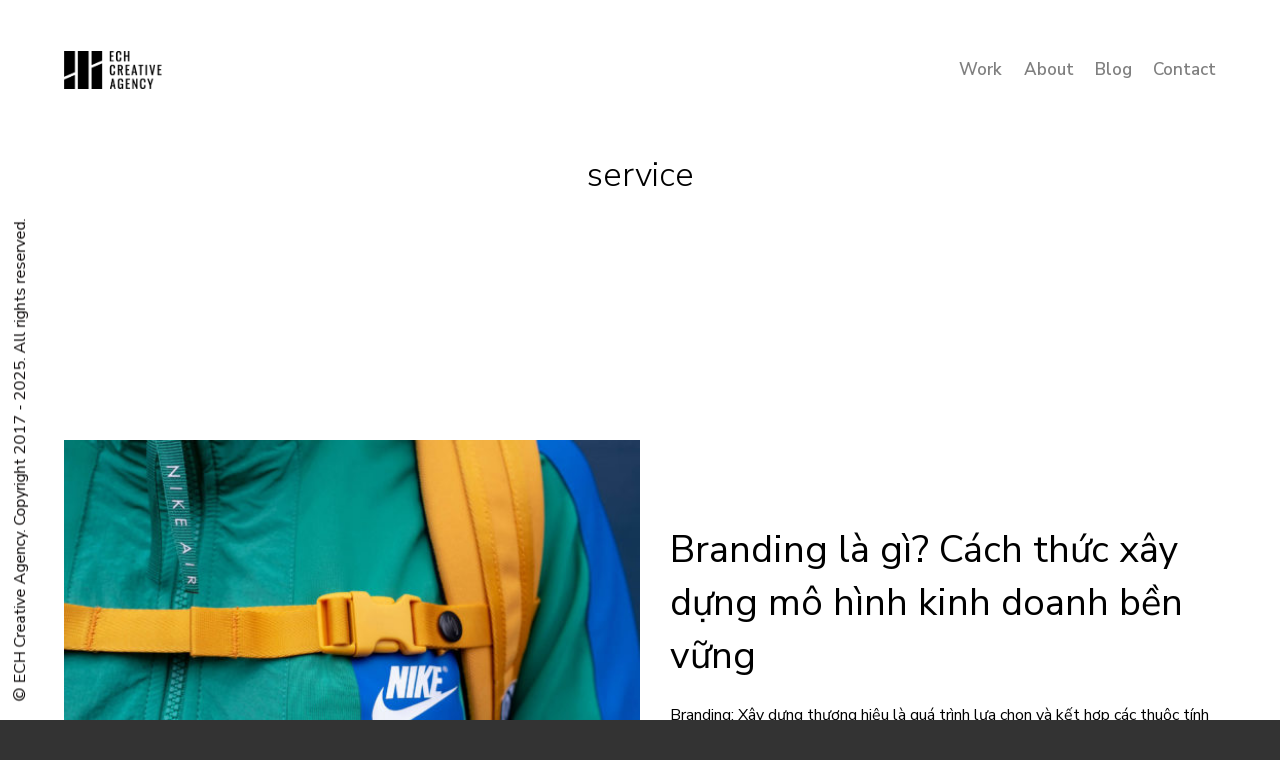

--- FILE ---
content_type: text/html; charset=utf-8
request_url: https://www.google.com/recaptcha/api2/anchor?ar=1&k=6Ldw99EUAAAAAC0Z_80Dkht7bq_ilHN0niyyvmbV&co=aHR0cHM6Ly9hZ2VuY3kuZWNoY3JlYXRpdmUuY29tOjQ0Mw..&hl=en&v=TkacYOdEJbdB_JjX802TMer9&size=invisible&anchor-ms=20000&execute-ms=15000&cb=uedqfvj3kh7v
body_size: 45264
content:
<!DOCTYPE HTML><html dir="ltr" lang="en"><head><meta http-equiv="Content-Type" content="text/html; charset=UTF-8">
<meta http-equiv="X-UA-Compatible" content="IE=edge">
<title>reCAPTCHA</title>
<style type="text/css">
/* cyrillic-ext */
@font-face {
  font-family: 'Roboto';
  font-style: normal;
  font-weight: 400;
  src: url(//fonts.gstatic.com/s/roboto/v18/KFOmCnqEu92Fr1Mu72xKKTU1Kvnz.woff2) format('woff2');
  unicode-range: U+0460-052F, U+1C80-1C8A, U+20B4, U+2DE0-2DFF, U+A640-A69F, U+FE2E-FE2F;
}
/* cyrillic */
@font-face {
  font-family: 'Roboto';
  font-style: normal;
  font-weight: 400;
  src: url(//fonts.gstatic.com/s/roboto/v18/KFOmCnqEu92Fr1Mu5mxKKTU1Kvnz.woff2) format('woff2');
  unicode-range: U+0301, U+0400-045F, U+0490-0491, U+04B0-04B1, U+2116;
}
/* greek-ext */
@font-face {
  font-family: 'Roboto';
  font-style: normal;
  font-weight: 400;
  src: url(//fonts.gstatic.com/s/roboto/v18/KFOmCnqEu92Fr1Mu7mxKKTU1Kvnz.woff2) format('woff2');
  unicode-range: U+1F00-1FFF;
}
/* greek */
@font-face {
  font-family: 'Roboto';
  font-style: normal;
  font-weight: 400;
  src: url(//fonts.gstatic.com/s/roboto/v18/KFOmCnqEu92Fr1Mu4WxKKTU1Kvnz.woff2) format('woff2');
  unicode-range: U+0370-0377, U+037A-037F, U+0384-038A, U+038C, U+038E-03A1, U+03A3-03FF;
}
/* vietnamese */
@font-face {
  font-family: 'Roboto';
  font-style: normal;
  font-weight: 400;
  src: url(//fonts.gstatic.com/s/roboto/v18/KFOmCnqEu92Fr1Mu7WxKKTU1Kvnz.woff2) format('woff2');
  unicode-range: U+0102-0103, U+0110-0111, U+0128-0129, U+0168-0169, U+01A0-01A1, U+01AF-01B0, U+0300-0301, U+0303-0304, U+0308-0309, U+0323, U+0329, U+1EA0-1EF9, U+20AB;
}
/* latin-ext */
@font-face {
  font-family: 'Roboto';
  font-style: normal;
  font-weight: 400;
  src: url(//fonts.gstatic.com/s/roboto/v18/KFOmCnqEu92Fr1Mu7GxKKTU1Kvnz.woff2) format('woff2');
  unicode-range: U+0100-02BA, U+02BD-02C5, U+02C7-02CC, U+02CE-02D7, U+02DD-02FF, U+0304, U+0308, U+0329, U+1D00-1DBF, U+1E00-1E9F, U+1EF2-1EFF, U+2020, U+20A0-20AB, U+20AD-20C0, U+2113, U+2C60-2C7F, U+A720-A7FF;
}
/* latin */
@font-face {
  font-family: 'Roboto';
  font-style: normal;
  font-weight: 400;
  src: url(//fonts.gstatic.com/s/roboto/v18/KFOmCnqEu92Fr1Mu4mxKKTU1Kg.woff2) format('woff2');
  unicode-range: U+0000-00FF, U+0131, U+0152-0153, U+02BB-02BC, U+02C6, U+02DA, U+02DC, U+0304, U+0308, U+0329, U+2000-206F, U+20AC, U+2122, U+2191, U+2193, U+2212, U+2215, U+FEFF, U+FFFD;
}
/* cyrillic-ext */
@font-face {
  font-family: 'Roboto';
  font-style: normal;
  font-weight: 500;
  src: url(//fonts.gstatic.com/s/roboto/v18/KFOlCnqEu92Fr1MmEU9fCRc4AMP6lbBP.woff2) format('woff2');
  unicode-range: U+0460-052F, U+1C80-1C8A, U+20B4, U+2DE0-2DFF, U+A640-A69F, U+FE2E-FE2F;
}
/* cyrillic */
@font-face {
  font-family: 'Roboto';
  font-style: normal;
  font-weight: 500;
  src: url(//fonts.gstatic.com/s/roboto/v18/KFOlCnqEu92Fr1MmEU9fABc4AMP6lbBP.woff2) format('woff2');
  unicode-range: U+0301, U+0400-045F, U+0490-0491, U+04B0-04B1, U+2116;
}
/* greek-ext */
@font-face {
  font-family: 'Roboto';
  font-style: normal;
  font-weight: 500;
  src: url(//fonts.gstatic.com/s/roboto/v18/KFOlCnqEu92Fr1MmEU9fCBc4AMP6lbBP.woff2) format('woff2');
  unicode-range: U+1F00-1FFF;
}
/* greek */
@font-face {
  font-family: 'Roboto';
  font-style: normal;
  font-weight: 500;
  src: url(//fonts.gstatic.com/s/roboto/v18/KFOlCnqEu92Fr1MmEU9fBxc4AMP6lbBP.woff2) format('woff2');
  unicode-range: U+0370-0377, U+037A-037F, U+0384-038A, U+038C, U+038E-03A1, U+03A3-03FF;
}
/* vietnamese */
@font-face {
  font-family: 'Roboto';
  font-style: normal;
  font-weight: 500;
  src: url(//fonts.gstatic.com/s/roboto/v18/KFOlCnqEu92Fr1MmEU9fCxc4AMP6lbBP.woff2) format('woff2');
  unicode-range: U+0102-0103, U+0110-0111, U+0128-0129, U+0168-0169, U+01A0-01A1, U+01AF-01B0, U+0300-0301, U+0303-0304, U+0308-0309, U+0323, U+0329, U+1EA0-1EF9, U+20AB;
}
/* latin-ext */
@font-face {
  font-family: 'Roboto';
  font-style: normal;
  font-weight: 500;
  src: url(//fonts.gstatic.com/s/roboto/v18/KFOlCnqEu92Fr1MmEU9fChc4AMP6lbBP.woff2) format('woff2');
  unicode-range: U+0100-02BA, U+02BD-02C5, U+02C7-02CC, U+02CE-02D7, U+02DD-02FF, U+0304, U+0308, U+0329, U+1D00-1DBF, U+1E00-1E9F, U+1EF2-1EFF, U+2020, U+20A0-20AB, U+20AD-20C0, U+2113, U+2C60-2C7F, U+A720-A7FF;
}
/* latin */
@font-face {
  font-family: 'Roboto';
  font-style: normal;
  font-weight: 500;
  src: url(//fonts.gstatic.com/s/roboto/v18/KFOlCnqEu92Fr1MmEU9fBBc4AMP6lQ.woff2) format('woff2');
  unicode-range: U+0000-00FF, U+0131, U+0152-0153, U+02BB-02BC, U+02C6, U+02DA, U+02DC, U+0304, U+0308, U+0329, U+2000-206F, U+20AC, U+2122, U+2191, U+2193, U+2212, U+2215, U+FEFF, U+FFFD;
}
/* cyrillic-ext */
@font-face {
  font-family: 'Roboto';
  font-style: normal;
  font-weight: 900;
  src: url(//fonts.gstatic.com/s/roboto/v18/KFOlCnqEu92Fr1MmYUtfCRc4AMP6lbBP.woff2) format('woff2');
  unicode-range: U+0460-052F, U+1C80-1C8A, U+20B4, U+2DE0-2DFF, U+A640-A69F, U+FE2E-FE2F;
}
/* cyrillic */
@font-face {
  font-family: 'Roboto';
  font-style: normal;
  font-weight: 900;
  src: url(//fonts.gstatic.com/s/roboto/v18/KFOlCnqEu92Fr1MmYUtfABc4AMP6lbBP.woff2) format('woff2');
  unicode-range: U+0301, U+0400-045F, U+0490-0491, U+04B0-04B1, U+2116;
}
/* greek-ext */
@font-face {
  font-family: 'Roboto';
  font-style: normal;
  font-weight: 900;
  src: url(//fonts.gstatic.com/s/roboto/v18/KFOlCnqEu92Fr1MmYUtfCBc4AMP6lbBP.woff2) format('woff2');
  unicode-range: U+1F00-1FFF;
}
/* greek */
@font-face {
  font-family: 'Roboto';
  font-style: normal;
  font-weight: 900;
  src: url(//fonts.gstatic.com/s/roboto/v18/KFOlCnqEu92Fr1MmYUtfBxc4AMP6lbBP.woff2) format('woff2');
  unicode-range: U+0370-0377, U+037A-037F, U+0384-038A, U+038C, U+038E-03A1, U+03A3-03FF;
}
/* vietnamese */
@font-face {
  font-family: 'Roboto';
  font-style: normal;
  font-weight: 900;
  src: url(//fonts.gstatic.com/s/roboto/v18/KFOlCnqEu92Fr1MmYUtfCxc4AMP6lbBP.woff2) format('woff2');
  unicode-range: U+0102-0103, U+0110-0111, U+0128-0129, U+0168-0169, U+01A0-01A1, U+01AF-01B0, U+0300-0301, U+0303-0304, U+0308-0309, U+0323, U+0329, U+1EA0-1EF9, U+20AB;
}
/* latin-ext */
@font-face {
  font-family: 'Roboto';
  font-style: normal;
  font-weight: 900;
  src: url(//fonts.gstatic.com/s/roboto/v18/KFOlCnqEu92Fr1MmYUtfChc4AMP6lbBP.woff2) format('woff2');
  unicode-range: U+0100-02BA, U+02BD-02C5, U+02C7-02CC, U+02CE-02D7, U+02DD-02FF, U+0304, U+0308, U+0329, U+1D00-1DBF, U+1E00-1E9F, U+1EF2-1EFF, U+2020, U+20A0-20AB, U+20AD-20C0, U+2113, U+2C60-2C7F, U+A720-A7FF;
}
/* latin */
@font-face {
  font-family: 'Roboto';
  font-style: normal;
  font-weight: 900;
  src: url(//fonts.gstatic.com/s/roboto/v18/KFOlCnqEu92Fr1MmYUtfBBc4AMP6lQ.woff2) format('woff2');
  unicode-range: U+0000-00FF, U+0131, U+0152-0153, U+02BB-02BC, U+02C6, U+02DA, U+02DC, U+0304, U+0308, U+0329, U+2000-206F, U+20AC, U+2122, U+2191, U+2193, U+2212, U+2215, U+FEFF, U+FFFD;
}

</style>
<link rel="stylesheet" type="text/css" href="https://www.gstatic.com/recaptcha/releases/TkacYOdEJbdB_JjX802TMer9/styles__ltr.css">
<script nonce="KgXu7jtkilG2WKa6DBYaPQ" type="text/javascript">window['__recaptcha_api'] = 'https://www.google.com/recaptcha/api2/';</script>
<script type="text/javascript" src="https://www.gstatic.com/recaptcha/releases/TkacYOdEJbdB_JjX802TMer9/recaptcha__en.js" nonce="KgXu7jtkilG2WKa6DBYaPQ">
      
    </script></head>
<body><div id="rc-anchor-alert" class="rc-anchor-alert"></div>
<input type="hidden" id="recaptcha-token" value="[base64]">
<script type="text/javascript" nonce="KgXu7jtkilG2WKa6DBYaPQ">
      recaptcha.anchor.Main.init("[\x22ainput\x22,[\x22bgdata\x22,\x22\x22,\[base64]/[base64]/[base64]/[base64]/[base64]/[base64]/[base64]/[base64]/[base64]/[base64]/[base64]\x22,\[base64]\x22,\x22HTfCssO9w5lawrnCjXUvZRTCi1XDjMKmw5XCn8KlGMKSw4BwFMO8w4bCkcO8ei/Dll3Cj3xKwpvDlwzCpMKvCR1fKWbCn8OCSMKbVhjCkhTCnMOxwpM0wp/CswPDm3htw6HDqF3CoDjDusOnTsKfwrPDtkcYA1XDmmcjKcOTbsOuVUcmOk3DokM7bkbCgwIKw6R+wrTCucOqZ8OIwo7Cm8OTwqnClmZ+HMKSWGfCjxAjw5bCjcK4bnMIZsKZwrYew642BCDDgMKtX8KBc17Cr2DDlMKFw5drHWkpbkNyw5d5wrZowpHDssK/w53Cmj7Cmx9dd8K6w5gqCgjCosOmwoVmNCVjwpQQfMKEShbCuwwYw4HDuAHChXc1RkUTFh7DkBcjwpvDjMO3Ly1uJsKQwoNOWsK2w47DrVA1LEUCXsOCVsK2wpnDpMOzwpQCw4/DghbDqMK2wr89w51Kw6wdTV3DtU4iw7jCoHHDi8Kwf8KkwosIwpXCu8KTVcOAfMKuwqNyZEXCtxxtKsKOUMOHEMKowpwQJF3CncO8Q8K5w5nDp8OVwqoXOwFKw73CisKPE8O/[base64]/w7www4zCoHTCt8O1wr/ChGsRwq7CmlEXw77Cozs/[base64]/CgsKxw4TDn8OVSiDDvXzCh3XDgT7CjcK8TMKyFMO9wrZMFcKMw75EbcK9wogbdcOnw6lEYXpDcnrCuMO1AwLChCvDuXbDlg/DlFRhGMKgegQ0w7nDucKgw69wwqlcNsOGQT3DnwrCisKkw4VXW1PDscOFw6sURMOkwqTDl8KQb8ONwqbCsSgHwr/Do39RGsOpwpnCvcOcF8KELMKDw6MoV8Kow7J5fsOOwpPDhSHCr8KbHQPCtcOnQcKkB8Ovw6bDisO/RBrDicOOwrLCi8KBV8KSwqXDn8Oyw6Ftw40zKC02w65qbWsWci/DvE/DgMKnP8ODV8OWw7k+KMOCTcKzw6oGwofCosOmw4nDkyfDgcOdfMKWTwpOSTHDmcOvT8OOw4bDp8KRwqBOw5zDgQoSDETCsCkcewpKJ3w0w64VOMOXwrFMKizCgAnDpcOawqBPwqdiJ8K/A3nDmz8aWMKIUjZ0w63CjcOvR8KaaUsGw7p1FWzCh8OpSSrDoh4Twp/[base64]/[base64]/DgsO/SjBfJcKOPivCoVzDg8OjFcKlBxnCuMOXwofDiRrCgMKOSAZgw5tVR13CsWYcwp5QAsKDwoZOIsOXexfCvUpIwoMkw4LDuE5dwqhrDMOGfEbCviTCk354N2RqwpVXwpjCr3dywqxTw4VNfxPChsO5MMOpwqnCsGAiQQFELDXDi8O4w43Do8Kfw4F/ZMOST2FfwoXDpDdSw7/[base64]/Chl7Dv1PDnX7CusKlMlsFw7Q6w7XDmgPCkMKowogKwrBMfcO6wqnDtcOFwprCqT53wp3DlMO7SjMRw5PCmB5+Uk9Zw5bCmWEFME/DigTCom7CusOuwo/[base64]/[base64]/Cnj/[base64]/DpwllwobDgzkoAMO2BEXChBbDsMKGw4QdGjJ0w6kTIsOTUMK5AiAhawLCklvCo8KeQsOAdMOLVlHCssKzb8O7YF/DkSXDhcKMJcOwwpjDqh8gTgIXwrrDmsK5w4TDhsOnw4fCk8KWPj5ow4rDm3vDgcOJwr4vG1bChsOhdg9dwrDDssKBw44Fw5XCjjt2w5hTwp83cUXDiVsKw7bDgsKsOcO/w6wfPBFxLwLDgMKdHlHDtsOyGghswrrCoyJ0w6DDrMOzfcOXw7TCgMOyUkcoBcOGwrITfcOUbB0BF8OAwrzCr8Kcw6/CocKIDMKZwpYOF8Kmwp3CuknDtMO0TlLDmgw5woN6wqHClMOcwr90bWnDrsOHJDlcFkBrwrjDrm1xwobCnsODasKcDmJpwpMrBcKswq/Di8Kywr/[base64]/DiSxmNyIbw6smfVXDiHAQOQDDsix0w4BBwrpkf8OmesOLwqvDjcO0ScKZw4MLEg8RRsOMwpvCq8Oiw7twwpYywo/Di8KTZMK5wqldTsO7w74Bw4LDucOsw7VMHMOGFsO8ZsO+w4Nfw6lLw4Jbw6TCkSwWw6fCusKmw7JZMsKLcHzCsMKKd3zCvHzCjsK+wofDhiU/w5jDgcObU8OVe8OUwpckaH57w5XDksOewrAsQVTDp8KmwpXCvUY/w63DqcOkCE3DscOaEWrCucOMPCPCsFk/wrrCmQzDvEFHw4xOYMKBC01iwqXCncKSw6TDncOJw5vDr0oROsKgwo7Cn8KlGXJew4nDrmRtw4fDpUtLw5HDucObEHrDkGzCj8Kne0ZrwpbCsMOjw6dwwqbCnMOIwoYuw7fClcOHMFNDMh1QMcK9w77DqWBsw7kOH0/CssOyZcO2LMOSdzxBw4PDuRxcwrLCoHfDg8Ouw687TMK4wqJ0Q8KJMsKZw6sQwpvDvMKYWhfCrcKbw5TCisO5w7LDpMOZRDlEw5Yaek3DrcKowoHCrsOCw7LCpMOLw5TCvj3DpB17wqHDtMK9QTZZbz7DuT5rwrvDhMK1woTDqF/[base64]/Chg3CvCIrAMOywrZ5XsKmB8KPSSV0TXNzw5bDuMKrQWkTW8Onw7gQw5shw5MwCCoPYh0RS8KgQsOIw7DDvMKzwp/CuUvDmsOdB8KJPsK6FcOyw6bDr8Kqw5DChwrCliYYG1BPVUzDgsOqT8Ohc8OTJMKnwq03IXlsS2fCnV/Ckm1UwrrDtFVMXsOWwpvDp8Kiwppvw7FPwqbDtMKRwpzCucOnNsK0w7fDm8O8wogpUAvCkcKuw4vCgcOSdGXDsMO4wrrDncKMfjPDhRI+wotKOMKEwp/[base64]/CrVFrTjPCi8OgLjVPw7/CjsKpPBZcw6zCqyzCpAUGdj7CsHEUFT/Cj0zCthl+EnfCkMOIw77CtU/[base64]/AcO7w7bCjiLChsKUw6hywpPDkATDj8OTVcOlUsOSDlRsa0Anw7QqSlbCt8KsdEIrw4rDt0ZCG8OrZ3zClRrDjEFwFMOHHnHDhMOQwojDgSs/wrTCmgFTPcOQM1ItQlfCncKvwrhMQDPDksOUwoTCmsKjw5hRworDucO6w4nDk3zCssK2w7PDhy3CocK0w67CosOnH0DDpMK5F8OHw5FoRcK0XMOeEsKXORwLwqkYXsOxFF3DjmXDgHHCrcOTZ1fCoEXCr8Oiwq/CllnCn8OFwo0PKmAZw7V8woEHw5bCkMOBVcKlC8KAIhPCscKRTcOfVSJPwojDp8KQwqvDusKqw7jDucKlw6FEw5jCq8OHfMOoLcKhw6hAw7AVw5U1VDXCpsOLaMO2w5MWw6RJwqI9KwtNw5Bew6VMCMOPJmpBwrbCqcOyw7LDusKZMwLDogjDjyHDgH3ChMKFIMOuKA/DisOkHsKvw61wPB/DnxjDhAnCsxA7woHCrjsxwqbCsMKcwolkwr1uLlfDv8OKwqYsBC8/ccK6w6jCjMKBPMOrFsKYwrYFG8OZw6DDncKuMTp2w6nCrS0SbBJ9w7zDgcODF8OxXUrCkhFEwoZOJG/CiMO5w59lUBJsU8Ogwrs5WMKxccKewr1zwodoW2jCuFkcwprDtsKvMUx8w7MHwpVtUcKRw53CvE/[base64]/UybCncKIwpcNwq4JA8OBKcOpOjtPDsOAwqZfwp96w4HCosKXasKOE2DDt8O9NMO7wp3CgCBLw77DklXCux3Do8OgwqHDj8O3wpsRw4MYJyklwqMPey1nwpTDpMKLGMOIw47CmcKNwpwOPsKxTT1gw5tsf8KVw6oWw7NsRcKJw7ldw7cnworChMOjHV/CjR7Cs8Ovw5XClV5NAsOkw5HDvHYWFynDqGsMw4snJcO/w4FqUG/[base64]/Ci8Kdw65Qw4TDvxbDhlMFwq09w7N+EMKsJMOuw7NOwqZUw7XCs2PDsmM/w7zDvQHCukvDijkkwqfDtMKew5ZJWw/DlQzCv8KEw7wjw4jDpcKPwqrDhGTCvcKOw6XDicO/w5JLKjjCqSzDllsYTVvDjGh5w7YGw5jDmXTCuXvCucKswqzCoCQ2wrrCvsK0wq0Tb8OfwpJIOWDDnmEQHMKKw5oswqLCnMOBw7jCvsOuEAvDhsKhwoHChRvDusKPH8KZw5rCtsKRwp/Coy4bZsKObmtcw5hywohAwpIGw7x+w7XDvXBTKcOow7AvwoUHejQVwpHDvkjDuMKxwqrDpGPDm8OCwrjDt8O0di8QMGQXKXELbcOpw4/DqsOuwq52GgdSRsK4w4V5blfCuEx9bFvDmihSMXQpwozDp8KwISlrw45Gw6B7wp7DsgDDt8O/PyXDnMOkw5ZEwow9wpUEw73CjiJlJcOMXcKhw6QGwo4ZXMOdfikvACHCpzLCrsOwwp/DvFt1w7TCqjnDt8OGEUXCpcORBsOZw78yLUvDungiZmvDtcKVQ8O1wqg/[base64]/[base64]/CkMOqw6xewrbDocODw5ViwrdfwqdYw7EEdMKvKMOpZ0nDo8Kebn0WesO+w4A0w6jCln7CrAErw4PDusKuw6V/IcK5dFnDicK3asKBUynDt0HDqMK7DCs2A2XCg8KdGBLCvsO8w7rCgQfCtUbCk8Kuwphqd2MqF8KYLFpCwoQVwqNjCcOPw4EeCVrDt8O9w4LDv8KhecOVw5t+UArCrWzCk8K4TMOTw7zDhMK4wozCtsO6wr3CjG9sw4svdnjCnz5QfU/[base64]/[base64]/[base64]/CrQ3DjRBAw6o/wqLChAPCgMKfGMOZw73Dk3ATw6zDmk89XMKdWR0zw41swocAw5Jlw6xxL8OZe8O0RMOoPsOqLMO4wrbDk2/ClQvCgMKbwqLCusKMeXnClwgkwpzDn8O2wr/Ci8OYImByw51TwpbDu2kTK8OgwpvCkz8uw49JwrI+FsOBwo/[base64]/CvMOMMn/CnD1JwpUTFSBLw6/DvcOVwoTCuMOfw5Isw7DCmx4HwrXDmsO2wrzCkMKGGjx7XsKzQR/CssOOZcOTNTnCgQsww6XCj8KOw4DDi8K4w6MIfcObcxTDjMOIw4s3w4DDjBXDt8OhQ8OiIsOHeMOWXloMw51IA8O3Jm7DlMOZSDLCr0LDvhtsdcOkwqpXw4NIwoFUw7dbwolow4RVIFQuwodbw7dJZWXDnsK/J8KZX8K9OcK0bsOeWmfDuixiw5xIXxLCn8O5G1gKRcOxUjLCrMOcVMO0w6jDkMKbXyXDs8KNOA/Cu8Kdw6bCosOSwog7NsKWwqhuYQPCvS/DtHTCv8OKRMOsDMOEfUJ4wqTDjS5SwrbCqDJ5WcOFw4AQAGE2wqTDkcO8D8KWLh8yXV7DpsKTw7ZOw67Dg0TCjXXDnC/CpX1swozDtMOow5ECKcOvwqXCpcKQw78+c8KfwpTCr8KWZcOgQMOfw5ZpFHhGwrrDrWjDsMOsGcO5w74Jw6h/QsOifMOmwqQnw6oGYiPDgxdXw6XCkQsLw5QKEi7CgcKfw63Cu1/[base64]/DgcOAN0UUWcO9MDfCmcOwwo5XwrvDjsOPDcK/[base64]/DsMOUwp4ww73CkMOJwp/CpsOxXkkDRQnDtsK/AcKwcjfDtCdxMx3ChyBzw7XCngTCo8Osw40GwogbckZGccKHw4MrHXVTwrDDtnQ9wo3Cn8OtVysuwrs5w4vDmsOnG8Ojw6DDomEEw43Dr8O5FmjCtcK2w7XCmW4CIE5vw55yUcKBVCXCsBrDhcKIFcKpMsOKwp3DjQ/[base64]/DoMKrwpDCp8OBDMKLfD5IOsKvGCAOwqx3w7HDpT5/[base64]/Dk8KbcVQ2EMOIehtvWXXDvsKHXcKmwrDChMOZLVExwq9bBsKScMOxFMKLKcOsCMOVwozDlsOCJFXCpzkZw7LCnMKObsKrw4BTwpLDhMOyeQ1OSMOew4LChMOdTC9qasOwwpJTwpvCrkfDm8Ofw7AACsKBcMKiTMO1w6/CpcKkeDR1wpU6wrYiwr/[base64]/[base64]/[base64]/ClMOIKsKww7HDl8O5asKAwpFME8K2wrrDk8Oud8O6OsO0QgPDqXUMw74rw7bDrcKkPsKUw6XDmVZGwqbCnsK6wolBTCXCn8OYVcKTwq/DolnCiwYjwrV0wqImw7t8PQbCinFXwpPClcKPM8KXHDDDgMKlwpsNwq/Dg3V/wplAEDDCuFvCmDBPwrs/[base64]/[base64]/[base64]/Cu8Oyw4jDmDfCvsKSIzfChUzClMKfw4IxGSkCwqh0w4YfwonCvMOQw6LDmMKXZcOrLHsDwq8vwrhSwrsqw7/DncOCUhPCuMKWTWfCkhXDvgXDkcO/wrPCv8OHcsK/ScOfwpg8MMOVAsKZw4w2ZibDrH3Dh8Ouw5PDm30HOcKxw58TTnsjdzw2w6jCjFbCuXpwMUPDmmHCgsKvw5LDosOIw5jCqW1rwoTClUzDocO/w4bDnXpJw5cYLMOMw6vDk0cvwpTDocKEw4VTwpLDoHjDrkjDtm7DhcOSwr/[base64]/DicKzw4DCoMKhwqhbBmfCicKZQMOHw6fDmnhww7HDvnx+wq0Hw78GccOow5Y9wqguw4zCnglhwr7CmcOccSLCkg1TDDESw4MPN8Kifw0Yw4FZw5/DqMOlIsKbQcOlQj/DnsKwfzHCpMK3K385A8Ofw4PDqT/CkWw4IsKtZ0bCjMKodz8VacOaw4fDpcOQLk5lwoLChRHDhMKHwrXChMOnw7QdwrXCoz4Kw4tdwppIw6QgMAbCgMKEwrsSwr1+BWcjw60QFcOLw7/[base64]/T1rDusOxwoNUwoN1wpvCvC0WdMKVSTtyG0nCn8K1MxYuwoLDl8K9O8OMw7vDsjUMIcKTYMKLwqbCv3EPBEvChyETXMKNOcKLw4lSCB/CjMOFNi1oXhluGDxETcO4P2DCg2DDn2sUwrLDlV1zw4N5woPChGLDkTFYDGfDpsKsWWPDilIjw6jDswfCrcOfesK8NQVZw7HDqk/Cv28EwrfCucO3FcOMEsOvwofDocOrY2pDLFnDt8OpGDPDkMKRDcKhaMKYVwXChG19wqrDvHHCn1fDnjc0wp/DocKiwonDvmBeYsOcw5IncCcRwqUKw4B1GcK1w6VtwoZTC0xxwpZnf8Kfw4fCg8Orw6sudMOxw7XDicO7wqcjDGXCqsKlTMKTMjDDjzkVwqnDrWPCs1gBw4/[base64]/DghLDscOtw4tXfQnCtH1KEAHCocKGLTl6w6zDs8O4VHZvV8OxXW7DhcOVTE7DnMKcw5hrBGZfNsOsM8KAEg00LljDnnbCkyUSw4PCkMKBwrBOTyvCrW12B8K/w4XCtwzCgXnCucKEccKqwoUfH8O2Kl9Pw4RLXsOEbTNXwqrCu0BheEB2w7rDrlIMwqkXw4YmWHIPVsKhw51Ew49TQ8KmwoYeLsOMO8KCNRjDjMOfY0lqw5TCh8OvXCYZPxzDi8O0w7hLNCkxw4xUw7XDpcKLT8Kjw5Ybwo/ClFLCksKUw4HDocOjfMKaA8Kiw73CmcKQcsKAN8KgwojDqWPCumvCnhFdC3DCusOZwr/DsRzCiMO7wrRBw7XCkUQtw5rDmi1iXMKzViHCqh/Cj37DjzjCscO5w6w8GsKDX8OKK8K3FcODwo3CrsK/w7JAwoxZw7lmS3jDnWLDh8KsYMOfw4kqw7nDpk/CksOrAnY/IcOLKsKCPkPCqMObFwUQasO4wp5VMWbDgVZCwrYadMOtDHQswp3Dj3rDoMOAwrc0OcOWwq3Cr1cNw6J0VcOzNh/CmB/DtHINTSTDpMOGw7HDvDoAIUc3IMKhwpYAwplnw7/DhkU0DwHCoQPDmMOMQSDDiMOJwr4mw7QrwpU6wpt8A8K5NXR1SsOOwpLCrFI8w6nDisOCwp9yLsKRAMOLwpkUwrvCslbChsK8wo3Dm8KAwpJ7w5zDsMKwbgRIw7zCgcKHw40LUcOcUTwew4E/WmrDj8OXw4FdXsK5WSdNwqbCjnBnTjN5AsOYwpvDpVsEw4EKZsKtDMOQwr/Dp2vCogDCm8OZVMOHUhXCl8Kvwr/[base64]/DssK0wqfDqzvChcOdw7JvDi7DnlhZw5pSRnPChiDDmcOYW2NzU8KSFsKEwpTDgVNBw6jDmBjDuADCgsO4wocpNXvDq8KySjZRwqg3wo4bw5/Cv8KLfipuw6XCoMKfw5Y+EnvCmMOVw6nCgUpHw5vDl8KWHSBydcOJPcODw6PDihnDpsOTwp3CqcOyXMOQQcK/SsOow7fCqVfDhn1Bw4XCvGEXK2h/w6MVNnJ6wqLCgHLCqsKqHcOqXcOqX8O1wrjCu8KAbMKswqjCiMOSPMOxw5HDn8KcOjnDgTbDq1zDhw9aVwoAwqrDkCzCosOsw6fCsMOrwrY/NcKLw6k8EjFXwrh2w59YwrnDpkY2wqbDiQ4pOcOUwpfCscKnXg/[base64]/[base64]/DucOzw7TCt2jDt8K7GcKjwqHCt8KZfCXDnsKVwqrCsAXCklUTwo3DiCwnw7cQeS3Cp8KYwpjDjmfCg3TCgMK+wrhew5k4w4M2woBdwrfDtzMEDsOkS8Ozw6LDoSN5w6wiwqAHasK6wr/DlGLDhMKGBsOzIMKVwp/DtArCs0xywrrCosO8w6Fbwrlcw7/[base64]/DmQwTw6vCn1rCrMOVw5/CjVpqGQ7CgcKKw4FQfMKUw5R4woTDsCfDsRoLw6ciw7U5w7PDrSl6wrUjBMKLcSNXUjvDtsOOSCXCqsORwpBswrdzw5/[base64]/DksKjTnHDn0LDssKow6PCnkJtWsOvwqB5w4bCgirDisKhw7oxwp8zKDvDhSl/WRvDqsKiQsOyIMORwrjDljQAQcOEwr52w6jCnXgVRsObwolhwr7Du8KtwqgBw4MkYApTw5t3AlPCr8O8woUfw5PDjCYKwoxCQxVCfWzCgEM+wrLDt8KeecKkJcOoSB/Cu8K7w6nDpsKrw7VBwqVoPyfCsTHDjQwhwqrDlHwWH2nDvVVaURNuw5vDksKzw5xkw5HCksKwFMO1MMKFDcKTEE9Qw57DvzjCqxDDuiHDtEDCuMKOAcOPX2kAA1ZvaMOZw4lJwpZnWMKvwpvDtWkTWTgGw7XCrB0JWQfCvC9nwp/[base64]/CicKawqnClU3CpcKjwqDDnCw6RTEow43Dr8OPE3QYw75gaB4kHBjDi1E5wqPCtcKpBkJgVXQqw67Cuy3CsBLCi8KWw5TDsBwXw75tw5wAccOsw5PCgkRnwrkjAWl7woMjJ8OyODfDiBt9w5Mcw7jCjnhPGypiwr4oCsKNH3F7AMK2RsO3FmVIw6/[base64]/[base64]/[base64]/DuMOuVFXCiykTwrNSw7YRSMOaURc/w6HCg8KSEMKIw6VNwo1nW2chcGnDtUM6WcOYdTPChcOScsKyf245FcODEMOgw4/[base64]/CqcK5PcKQRMO6XW/CsEjCncOuwrXDkcO0CSBIwqjDnsO3wqYpw43Cm8OIwrLDpcKhJ3vCn0PCjVfDmU/DsMKfd1DCj1daRsKHw49MEcKaYcO5w4xBw4TDrX/CiRMXwrHDnMOpwpRNScKUOjcbBsKWGEbDoQHDgMOYWBwBYsKIZzkfwqhwT2rDv3sNNlbCncO/wq8ZFHnDvmfCm2HDjBAVw5FQw7HDkMKKwq3CpMKPw57CokLCu8KDXlXCu8O+fsKgwrMdPcKyRMOKw48Ew4gtACPDqjfCl2EjTMOQDGrCjE/DlG8rLFZJw6sDwoxswpcKw7HDiGjDl8KNw4gmUMKvC2/Cpg4hwqHDo8OHeG4IZMOWG8KbZ3LDnsOWJQIywooiPMOcR8KSFmxnOcK2w4PDr1lRwrd6wq/CtknDoh7CrWNVfTTCocKRwqbCrcKzNRnChsOxEgcdOSF5w6vCrcO1R8KRM2/CqcOIGVR3Shxaw78fXMOTw4PCj8O9wq1fc8OGOHAcwp/Cqg95XsKmwonDmXwOdBpnw57Dl8OYJsOLw7XDpSAmAsKUHQ/DiFrDpx00w4caTMO9WMOdwrrCtinDhQoqKMO5w7NsMcOQw7XDo8Kjwq5/GGADwpfCqMOoSyZNYjvCpwUZPMOuS8Kge3Vfw4rDhQLDtMKiYsK2acK5M8KKQsKoNcK0wo1Pwo49AAXDjxhHF2bDlzLDuw4UwpYdDC1OSBEEcSfCssKPLsO/[base64]/w6bCgcOWcmnDjRLCmmPDpMOZwo7DjAvDjkERw7wcBsOhQ8OWw7vDph/DmBLCuRvDjxFpDmYDwq9Gw5vCmwQVccOoKsO5wpFnfCkuwoEZal7DrzXDp8O5w7fDlsKPwoAbwoxSw7YNdMOhwoJzwrbCo8KHw49Yw77DoMKpcMOBXcObGMOCZT8GwqI5w74kJsObwol9Vy/CmMOiHsKPRAvCmcOIwpTDjmTCkcKaw7g1wrY9wpI0w77CnyknBsKbbEtSLMKmwrhWQwQZwr/[base64]/F111aygdwrPDhcKGwpIswr7Cpm7CuBQ2DmrCi8KYUDLDksK/JBvDjMK1QXXDnxTDksOuOyPCs1zDmcOgw5p4T8KLI016wqR9wr/Ci8Orw4peBAIVw6DDoMKfBsOQwr7DksO8wrp/[base64]/DhW8zwoYgw49Jw6bCuzILwoLDg8OEw79xw5/DpsKQw642d8OMwpzDixIYf8KPIcOlHV5Pw71aUx7DlcKnP8Knw70NcMKoVWXDlx/[base64]/CtRNaw5zCtTURwpPDoFTDmnUvw7fCo8O/wqNEMRTDu8OTwoQ8B8OZfcKEwpcMJ8OiCFU/VFbDvMKNccO1FsOSDSB3TcOvG8K6XnZNbx7DqsOBwodmYsO2HVw8EDFsw6rCncOzCkjDnirDkBbDkTnCpMKZwocyD8OYwp/CjwfCvMOsTjnDpl8FcFR2VcK4RMKWQn7Dhwdcw6kgOCvDg8KfwonCkcO+AyQDw7/DmxdCCQfCgMK9wr3CpcO7wp3CmsKbw7fCgsOwwqF/MGfDqMKGaEgEOMK/w6sYw7zDiMO1w4HDlkvDrMKEwpXCusOFwrE2YsOHAyjDkMK3RcKWQsOUw5zDkA1HwqFSwponEsOKGjHClcKVw6bCpnbDqcOLw5TCvMOeUDYJw6TCucORwpTCiHl/[base64]/DkGB/GQxmwp9OaMOwwqUSd8KbwqAcwoUITsOCwoDDmSEGwr/[base64]/[base64]/CisOEwpzCg1/DscKlw63ChcKww6RZFj/DmcKAw6PDk8KWCTkBKlDDvMOSw5ISUcOrfMO+w7AUfsKjw4JHwoPCpcO5w5fDt8Kdwo/[base64]/Do8K2aCA0w5/CsMOITxzDucKmQcKfwp4ecsKdw4kxWztfBhQkwqXCpcOwccKBw4PDl8OgWcOIw6tsB8OXDAjCjWrDtC/CpMKqwo7Cmiw5wpNLPcKeKsOgNMKJHMObczLDnsOLwq4EIlTDiyZ7w7/CoAZ8w6tvZ3pCw54Hw4ICw5bCscKBJsKIXCgFw5obD8KowqbCosO9cVzDrj4bw7AHwpzDmsOZDS/DlsOmfgXDt8K4wofDs8OlwqHCgsKrasOmEALDj8KZB8KTwrQYd0LDssOiwqR9JMKvwpbChj0rYMK9YcKuwqXDt8KlAiHCtsK/G8Kqw7DDsifCnx7DucOgOCgjwojDu8O7dyUmw6FqwqAmFsOkwpFIM8KtwrDDrCrDmCM+HsK0wrDDvXxsw73DunxtwolKwrM6w6QFA3TDvTDCs2PChsOkS8O2PcK8w6zDkcKJwoIww5nDicKrSsOyw5p1woMNVA4IPjg/[base64]/wolgO8OawpLCvSPDhcKvHBHDrV3DrsK2A8Kcw6bCvMKEw6A2w7Aow6gHw40JwqbDpVZpw7HDg8OTMWRVw50HwoJ9w64Ww4wCWcK/wprCvTh8PMKSGMO5w6TDocKzMyzCjUrChcOvOMKaSHPDp8ORwrbDjsONYyLDtVpJwoc/w5DCnnZSwpYqTjnDkcKNIMOEwp/DjRQAwqAFDybCjGzClAMEGsOcdwLDjhvDpVTCk8KDdMKmNWjCj8OKIQIsdMKvW2nCq8KbSMOuMMOTwoVNNTPDqMObXcO8CcO9w7fDv8K2woTCqU/[base64]/DkWLDiMKiAB9/w6IiwqLDssOywoDChMOdwox9wqDDsMK4IVfCvWPCpUx7FsO4V8OaGD0iMg7DnQE4w6MWwonDuU4/wq4xw4g6HxPDtsK0wqjDl8OVfcK7OsO8S3LDt3jCiU/CkcKvK0vCk8KDTBQJwoTCnVfClMKsw4LDuzPCkHwVwqJDF8O9bVJhwpstPQfCmMKKw4lYw78oUT7DrnZGwpAXwpnDqGDDg8Krw59KdR7DrWbCuMKsFsKSw4t2w6Y5MsOuw7vCoX3DpADDqcOFZcOFTFXDmAUzJ8ORNwYFw4bCtMOfcx/Dr8KIw7hDRh/DhsKww7rDoMOHw4VKB2/[base64]/wqPDrzZNOizDvmDDicKQesKiNANmOiouL8K0wqcFw6bClGc5wpROwrxPb0JFw5VzAD/DhT/DkCBnw6pMw7LDv8O9S8OjDRs/wqPCsMOELgV5wqQHw613eiLDjMObw5tLd8O4woLDvhtQKsKbwrzDkGNowo9wIcOQWH/CrHPChsOCw4dGw5TCrMK7wrzCsMK9c1PDt8Kewq1KE8Oow4vDhVoWwp4aGw0lwrRww5PDmsOTSCw2w5ZCw53Dr8K8RsKhw7x8w60iI8Kzwop8wp/[base64]/Dji5MwpvDvMKhYFbDkjgpAMOawqTDsAvDv8O5wppfwoNaKWIMPGIUw7LCo8KNw6NFOD/DhAfDj8K2wrLDsCPDrsOVDi7Dk8KHH8KoY8KMwo/CtCLCrsKRw7DCkQfDtMOQw53DrsOKw7RNwqgqZMO1UjTCgcKfwr7ClGLCv8OiwrvDvSc/McOhw6rDsBfCglbCscKfVGPDtgHClMO8elbCm3E8ecKhwo7DiSgCcyvCh8ORw6cafnsuwojDtzPDlE5TXFlXw4DCqAAYS2BbbhnCvVptw7/Do0nCvQPDnMK5wp/Dn3U5wqRrbcOyw4bDrsK3wo7DuWgKw6tuw5LDhcKHPWkEwpPDuMOrwoLCnhrCusOVPjEkwqJ/VAQbw57DoBYcw79Bw7cFQcK9YFs6wpRXFsOfwrAnIsKrwrjDlcOLwpYIw7jCtMOMYsK8w7/DoMOAE8OhUcK3woEMw4TCmgVtTU/CsxIPOyPDlcKaw4zDgcOSwp7Dg8OiworCuXRzw7rDgsK5w6DDviRUCMOYexM5XD7CnynDjljDs8KOV8OmbRAeCMOiw75RVcKvFMOrwqkYAMKUwoXCt8K0wqg7T10heWoRwpbDjwcLHMKEIUDDiMOCX3fDiS/[base64]/MQ/DlARNwozDp2lNdMKdw4k2dRrCl8KHCD3Cv8OGUsOKH8OUOcOtLFrDvsK4wrHCs8KSwoHCo3UewrM7w4t1w4I3YcK3w6R1LH/Dl8OARnDDuTgDDF8mYjrCocKDw4zCkMKnwq7CqljChgxZOWzCgG5lAMKTw6XDksOHwpbCp8OzGMOrdybDgsOhw58Ew41/[base64]/DhcO7eWgUw67CglM7WxlOw53CncKaacOGwpXCvsOmwrbCrMO/wrQvw4ZBETAkUsOOwqXCoi4vw6vCt8OWZ8KXw73DicKswqjDqsO6wpPDocKtwqnCrQbDiCnCk8KvwpkoYsO0w4UjdETCjjgDIU7DicOvWMOJb8OZw7LClCtqVsOsJHTDvMKiRcOfwqxrwqF/wqt3HsKxwoZIbsOIXigWwoVTw73DpSDDhFs7NHnClW7DqgNNw44zwpvCkV46w5XDgsKqwo0vEhrDgmPDrsOzLXPCicOUwqYibMKcwpDDhWNgw6sow6TCqMOpw7QQw4MVLE7CtgAgw4tNwrfDlcODJHDChm45GUfCosOrwoovw7vCvgXDsMOsw6/Cp8K8PXofw6pdwrsGJsOkfcKew5XCrsOvwpXCqsOLw4AkV1jDsF9BN2Jqw6B4OsK5w7hJwohuwqHDp8KNcMOkWzrCmEPCnHLDvMO2enE1w5DCqsONY0bDpQQdwo/CqsK4w5DCuU8MwpoiBirCi8O8woNBwodRwoIdworCuS/DhsO/KSfDuFgIAyPDsMO7w6/CpcKXZkh5w7fDr8O2w6FNw4wew6xvOzvDtkDDmcKSw6fDqcKew6odw5vCnUXDuC9Fw7rCnMKuV0VRw7sQw7fCm3sLacOzdsOtVMOrbMO/wqbDklDDosOpwrjDkX4Jc8KDCsO7B0fCigBXS8KLTMKhwpnDt2YgcnbDicKvwofDgMKswpw+PgjCgC3CsF5FHVB/[base64]/DuhUmw5kawrTCvksqwpjCpsK1wpnDgH3DuV7CryTDnG1Gw7bCgGQ8KMKLex7DhMO2IMK0w7bClxYuWMKvNFzDuDjCuRNlw792w4fDsjzDpmzCrGTCvklXdMOGEMKzP8OoU1bDn8OXwpQew4DDn8ONw4zCusOgwpTDn8OgwpzDnw\\u003d\\u003d\x22],null,[\x22conf\x22,null,\x226Ldw99EUAAAAAC0Z_80Dkht7bq_ilHN0niyyvmbV\x22,0,null,null,null,0,[21,125,63,73,95,87,41,43,42,83,102,105,109,121],[7668936,306],0,null,null,null,null,0,null,0,null,700,1,null,0,\[base64]/tzcYADoGZWF6dTZkEg4Iiv2INxgAOgVNZklJNBoZCAMSFR0U8JfjNw7/vqUGGcSdCRmc4owCGQ\\u003d\\u003d\x22,0,0,null,null,1,null,0,1],\x22https://agency.echcreative.com:443\x22,null,[3,1,1],null,null,null,1,3600,[\x22https://www.google.com/intl/en/policies/privacy/\x22,\x22https://www.google.com/intl/en/policies/terms/\x22],\x22C+wUwFL+DJaq4D1gAqFF8tHcE8elm4NObWHP2fXlXHI\\u003d\x22,1,0,null,1,1763716534552,0,0,[185,135,33,12],null,[154],\x22RC-WrWuiE7XnZ-hQA\x22,null,null,null,null,null,\x220dAFcWeA4zB4oKOLMWGg4FBS4HK-lgbd-UYYr2aZumWMXNDCpEFpLYPE7dbZWDe5RW09Z446CV2IK-icbPzrKoi1JCuz0PFjJEzA\x22,1763799334840]");
    </script></body></html>